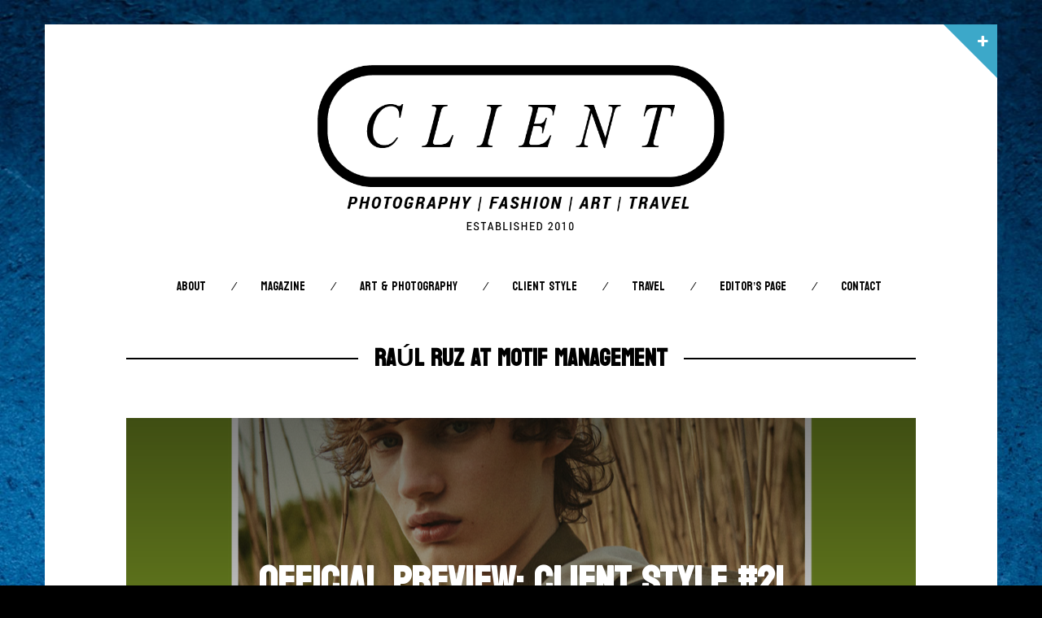

--- FILE ---
content_type: text/css
request_url: https://www.clientmagazine.co.uk/wp-content/themes/om_new/style.css?ver=1.1.0
body_size: 9360
content:
/**
 * Theme Name: Om
 * Theme URI: https://codestag.com/themes/om
 * Author: Codestag
 * Author URI: https://codestag.com
 * Description: A stylish blogging theme for WordPress.
 * Version: 1.1.0
 * License: GNU General Public License v2 or later
 * License URI: http://www.gnu.org/licenses/gpl-2.0.html
 * Text Domain: stag
 * Domain Path: /languages/
 * Tags: light, one-column, two-columns, left-sidebar, right-sidebar, custom-background, custom-colors, fluid-layout, responsive-layout, custom-menu, editor-style, featured-images, sticky-post, theme-options, threaded-comments, translation-ready, photoblogging
 *
 * Om WordPress Theme, Copyright (c) 2015, Codestag, LLC
 * Om is distributed under the terms of the GNU GPL
 */
/*---------------------------------------------------------
 Contents (_contents.scss)
-----------------------------------------------------------
1. Reset
2. Scaffoling
3. Elements
4. Patterns (Media and Classes)
5. Posts
6. Pages
7. Sidebar
8. Comments
9. Forms and buttons
10. Support
-------------------------------------------------------- */
/*---------------------------------------------------------
 1. Reset (_reset.scss)
-------------------------------------------------------- */
html, body, div, span, applet, object, iframe, h1, h2, h3, h4, h5, h6, p, blockquote, pre, a, abbr, acronym, address, big, cite, code, del, dfn, em, img, ins, kbd, q, s, samp, small, strike, strong, sub, sup, tt, var, b, u, i, center, dl, dt, dd, ol, ul, li, fieldset, form, label, legend, table, caption, tbody, tfoot, thead, tr, th, td, article, aside, canvas, details, embed, figure, figcaption, footer, header, hgroup, menu, nav, output, ruby, section, summary, time, mark, audio, video {
  margin: 0;
  padding: 0;
  border: 0;
  font-size: 100%;
  vertical-align: baseline;
}

body {
  line-height: 1;
}

ol,
ul {
  list-style: none;
}

blockquote,
q {
  quotes: none;
}

blockquote:before,
blockquote:after {
  content: '';
  content: none;
}

table {
  border-collapse: collapse;
  border-spacing: 0;
}

html {
  -webkit-text-size-adjust: 100%;
  -ms-text-size-adjust: 100%;
}

a:focus {
  outline: none;
}

article,
aside,
details,
figcaption,
figure,
footer,
header,
hgroup,
nav,
section {
  display: block;
}

audio,
canvas,
video {
  display: inline-block;
  *display: inline;
  *zoom: 1;
}

audio:not([controls]) {
  display: none;
}

sub,
sup {
  line-height: 0;
  position: relative;
  vertical-align: baseline;
}

sup {
  top: -.5em;
}

sub {
  bottom: -.25em;
}

img {
  border: 0;
  -ms-interpolation-mode: bicubic;
}

button,
input,
select,
textarea {
  font-size: 100%;
  margin: 0;
  vertical-align: baseline;
  *vertical-align: middle;
}

button,
input {
  line-height: normal;
  *overflow: visible;
}

button::-moz-focus-inner,
input::-moz-focus-inner {
  border: 0;
  padding: 0;
}

button,
input[type="button"],
input[type="reset"],
input[type="submit"] {
  cursor: pointer;
  -webkit-appearance: button;
}

input[type="search"] {
  -webkit-appearance: textfield;
}

input[type="search"]:-webkit-search-decoration {
  -webkit-appearance: none;
}

textarea {
  overflow: auto;
  vertical-align: top;
}

.site, .site-main,
.posts-list, .site-header, .site-content, .content-area, .footer-widget-container, .site-meta-footer, .entry-content,
.comment-content, .nav-links, .related-posts, .custom-recent-posts, .comment-form, .comment-body, .comment {
  zoom: 1;
}
.site:before, .site-main:before,
.posts-list:before, .site-header:before, .site-content:before, .content-area:before, .footer-widget-container:before, .site-meta-footer:before, .entry-content:before,
.comment-content:before, .nav-links:before, .related-posts:before, .custom-recent-posts:before, .comment-form:before, .comment-body:before, .comment:before, .site:after, .site-main:after,
.posts-list:after, .site-header:after, .site-content:after, .content-area:after, .footer-widget-container:after, .site-meta-footer:after, .entry-content:after,
.comment-content:after, .nav-links:after, .related-posts:after, .custom-recent-posts:after, .comment-form:after, .comment-body:after, .comment:after {
  display: table;
  content: "";
}
.site:after, .site-main:after,
.posts-list:after, .site-header:after, .site-content:after, .content-area:after, .footer-widget-container:after, .site-meta-footer:after, .entry-content:after,
.comment-content:after, .nav-links:after, .related-posts:after, .custom-recent-posts:after, .comment-form:after, .comment-body:after, .comment:after {
  clear: both;
}

.site, .site-footer,
.site-header-widgets {
  padding: 50px 20px;
  padding:  5rem 2rem;
}
.boxed .site, .boxed .site-footer,
.boxed .site-header-widgets {
  max-width: 1170px;
  margin-left: auto;
  margin-right: auto;
}

.post-content-area {
  position: absolute;
  top: 50%;
  -moz-transform: translateY(-50%);
  -ms-transform: translateY(-50%);
  -webkit-transform: translateY(-50%);
  transform: translateY(-50%);
}

.sticky-post-label {
  -moz-user-select: -moz-none;
  -ms-user-select: none;
  -webkit-user-select: none;
  user-select: none;
}

.post-overlay, .post-background-frame, .post-background-image {
  position: absolute;
  top: 0;
  right: 0;
  bottom: 0;
  left: 0;
}

body.page .page-title, .section-title, .more-posts {
  margin-bottom: 50px;
  margin-bottom: 5rem;
}
@media screen and (min-width: 481px) {
  body.page .page-title, .section-title, .more-posts {
    text-align: center;
    position: relative;
  }
  body.page .page-title:before, .section-title:before, .more-posts:before {
    content: '';
    background: #000;
    position: absolute;
    position: absolute;
    top: 50%;
    width: 100%;
    height: 2px;
    left: 0;
    z-index: 1;
    -moz-transform: translateY(-50%);
    -ms-transform: translateY(-50%);
    -webkit-transform: translateY(-50%);
    transform: translateY(-50%);
  }
  body.page .page-title span, .section-title span, .more-posts span {
    background: #fff;
    display: inline-block;
    position: relative;
    z-index: 2;
    padding: 0 20px;
  }
}

.g,
.grid,
.gallery {
  margin-left: -3%;
  max-width: 105%;
}

.unit, .gallery-item {
  display: inline-block;
  *display: inline;
  *zoom: 1;
  vertical-align: top;
  margin-left: 3%;
  margin-right: -.25em;
  /* Clearfix */
  overflow: hidden;
  *overflow: visible;
}

.span-grid, .gallery-columns-1 .gallery-item {
  width: 97%;
}

.one-of-two, .gallery-columns-2 .gallery-item {
  width: 47%;
}

.one-of-three, .gallery-columns-3 .gallery-item {
  width: 30.36%;
}

.two-of-three {
  width: 63.666666666%;
}

.one-of-four, .gallery-columns-4 .gallery-item {
  width: 22.05%;
}

.three-of-four {
  width: 72%;
}

.one-of-five, .gallery-columns-5 .gallery-item {
  width: 17.07%;
}

.two-of-five {
  width: 37%;
}

.three-of-five {
  width: 57%;
}

.four-of-five {
  width: 77%;
}

@media screen and (max-width: 650px) {
  .grid, .gallery {
    margin-left: 0;
    max-width: none;
  }

  .unit, .gallery-item {
    width: auto;
    margin-left: 0;
    display: block;
  }
}
/*---------------------------------------------------------
 2. Scaffolding (_scaffolding.scss)
-------------------------------------------------------- */
html {
  -webkit-font-smoothing: antialiased;
  -moz-osx-font-smoothing: grayscale;
  font-size: 62.5%;
  -moz-box-sizing: border-box;
  -webkit-box-sizing: border-box;
  box-sizing: border-box;
}
@media screen and (max-width: 480px) {
  html {
    font-size: 55%;
  }
}

*, *:before, *:after {
  -moz-box-sizing: inherit;
  -webkit-box-sizing: inherit;
  box-sizing: inherit;
}

body {
  font-family: "Helvetica Neue", Helvetica, Arial, sans-serif;
  color: #000;
  line-height: 1.55;
  text-rendering: optimizeLegibility;
  font-size: 16px;
  font-size: 1.6rem;
}
body.boxed {
  background: #000;
  margin: 30px 0;
  margin:  3rem 0;
}
@media screen and (max-width: 1170px) {
  body.boxed {
    margin-top: 0;
  }
}

/* @noflip */
body.rtl {
  direction: rtl;
  unicode-bidi: embed;
}

.site {
  background: #FFFFFF;
  position: relative;
}

.header-widgets-toggle {
  color: #fff;
  position: absolute;
  top: 0;
  right: 0;
  display: block;
  width: 66px;
  height: 66px;
  z-index: 100;
}
.header-widgets-toggle:hover {
  color: #fff;
}
.header-widgets-toggle:after {
  content: '';
  width: 0;
  height: 0;
  border-style: solid;
  border-width: 0 66px 66px 0;
  border-color: transparent;
  display: block;
}
.header-widgets-toggle .fa {
  position: absolute;
  top: 14px;
  right: 11px;
}
@media screen and (max-width: 650px) {
  .header-widgets-toggle {
    display: none;
  }
}

.site-inner {
  max-width: 970px;
  margin: 0 auto;
  position: relative;
}

a {
  text-decoration: none;
  -moz-transition: all 150ms ease-in-out;
  -o-transition: all 150ms ease-in-out;
  -webkit-transition: all 150ms ease-in-out;
  transition: all 150ms ease-in-out;
}
a:hover {
  color: #13171a;
}

.site-header {
  position: relative;
  margin-bottom: 40px;
  margin-bottom: 4rem;
}

.centered .custom-logo {
  margin: 0 auto;
}
.centered .site-navigation {
  margin-bottom: 0;
}

.traditional {
  position: relative;
}
.traditional .site-branding {
  float: left;
  text-align: left;
}
@media screen and (min-width: 650px) {
  .traditional .site-navigation {
    position: absolute;
    top: 50%;
    -moz-transform: translateY(-50%);
    -ms-transform: translateY(-50%);
    -webkit-transform: translateY(-50%);
    transform: translateY(-50%);
    right: 0;
    margin: 0;
    padding: 0;
  }
  .traditional .site-navigation ul {
    margin: 0;
  }
  .traditional .site-navigation ul > li:before {
    padding: 0 15px;
    padding:  0 1.5rem;
  }
}

/*---------------------------------------------------------
 Title and tagline (_scaffolding.scss)
-------------------------------------------------------- */
.site-branding {
  text-align: center;
}

.site-title {
  text-transform: uppercase;
  line-height: 1.2;
  margin: 0;
  color: #000;
}
.site-title a {
  color: inherit;
}

.site-description {
  color: #a3a3a3;
  font-size: 15px;
  font-size: 1.5rem;
}

/*---------------------------------------------------------
 Custom logo (_scaffolding.scss)
-------------------------------------------------------- */
.custom-logo {
  display: block;
  max-width: 100%;
  background-repeat: no-repeat;
  background-size: contain;
  background-position: center center;
  -moz-transition: all 200ms ease;
  -o-transition: all 200ms ease;
  -webkit-transition: all 200ms ease;
  transition: all 200ms ease;
}
.custom-logo a {
  display: block;
  width: 100%;
  height: 0;
  font: 0/0 a;
  text-decoration: none;
  text-shadow: none;
  color: transparent;
}

/*---------------------------------------------------------
 Navigation (_scaffolding.scss)
-------------------------------------------------------- */
.navigation {
  list-style: none;
  margin: 15px 0;
  margin:  1.5rem 0;
}
.navigation li {
  display: inline-block;
  margin-right: 15px;
}

.site-navigation {
  text-align: center;
  text-transform: uppercase;
  font-size: 15px;
  font-size: 1.5rem;
  margin: 50px 0;
  margin:  5rem 0;
  position: relative;
  z-index: 100;
}
.site-navigation .main-menu {
  margin-bottom: 0;
}
.site-navigation a {
  color: inherit;
}
@media screen and (min-width: 800px) {
  .site-navigation li:first-child:hover ul {
    left: 0;
  }
  .site-navigation li:nth-child(2):hover ul {
    left: 39px;
  }
  .site-navigation ul > li:before {
    content: '\2044';
    display: inline-block;
    padding: 0 15px;
  }
  .site-navigation ul > li:first-child:before {
    display: none;
  }
  .site-navigation ul > li li :before {
    display: none;
  }
  .site-navigation ul ul {
    float: left;
    position: absolute;
    top: 1.5em;
    left: -999em;
    z-index: 99999;
    padding-top: 5px !important;
  }
  .site-navigation ul ul ul {
    position: relative;
    top: 0 !important;
    left: 0 !important;
    margin-bottom: 1px !important;
    margin-left: 15px !important;
    padding-top: 0 !important;
  }
  .site-navigation ul ul li:hover > ul {
    left: 100%;
  }
  .site-navigation ul li:hover > ul {
    left: 40px;
  }
  .site-navigation .sub-menu {
    padding: 0;
    margin: 0;
    margin-top: 3px !important;
    width: 200px;
    text-align: left;
  }
  .site-navigation .sub-menu ul {
    margin-top: 0 !important;
  }
  .site-navigation .sub-menu li {
    display: block;
    margin-top: 1px;
  }
  .site-navigation .sub-menu li::before {
    display: none;
  }
  .site-navigation .sub-menu a {
    background: #000;
    color: #fff;
  }
}
.site-navigation a:not(.close-menu) {
  padding: 4px 15px;
  display: inline-block;
}
.site-navigation a:not(.close-menu):hover {
  background: #000;
}
.site-navigation .current-menu-item a {
  background: #000;
}
.site-navigation li {
  display: inline-block;
  position: relative;
}

.nav-open {
  overflow: hidden;
}

@media screen and (min-width: 800px) {
  .menu-toggle,
  .close-menu {
    display: none;
  }
}
@media screen and (max-width: 800px) {
  .site-navigation {
    display: none;
  }

  .mobile-navigation {
    display: block;
    position: fixed;
    width: 100%;
    height: 100%;
    top: 0;
    right: 0;
    bottom: 0;
    left: 0;
    margin: 0;
    padding: 50px 0;
    background: white;
    text-align: center;
    z-index: 501;
    font-size: 20px;
    font-size: 2rem;
    font-weight: bold;
    overflow: scroll;
    opacity: 1;
    max-height: 9999px;
    -webkit-overflow-scrolling: touch;
    -moz-backface-visibility: hidden;
    -webkit-backface-visibility: hidden;
    backface-visibility: hidden;
    -moz-transform: scale(1);
    -ms-transform: scale(1);
    -webkit-transform: scale(1);
    transform: scale(1);
  }
  .mobile-navigation ul {
    margin: 0;
    padding: 0;
  }
  .mobile-navigation li {
    display: block;
    margin: 15px 0;
    margin:  1.5rem 0;
  }

  .menu-wrapper {
    position: relative;
    width: 100%;
  }

  .main-menu {
    width: 100%;
  }

  .sub-menu {
    font-size: 15px;
    font-size: 1.5rem;
  }
  .sub-menu a {
    color: #6d6d6d;
  }
  .sub-menu li {
    margin: 5px 0;
  }

  .menu-toggle {
    position: absolute;
    top: 50%;
    -moz-transform: translateY(-50%);
    -ms-transform: translateY(-50%);
    -webkit-transform: translateY(-50%);
    transform: translateY(-50%);
  }

  .menu-toggle {
    right: 0;
    color: #000;
    font-size: 25px;
    font-size: 2.5rem;
  }

  .close-menu {
    position: absolute;
    top: 50px;
    right: 20px;
    color: #000;
    z-index: 502;
    font-size: 25px;
    font-size: 2.5rem;
  }
  .close-menu:hover {
    color: inherit !important;
  }
}
/*---------------------------------------------------------
 Content Area (_scaffolding.scss)
-------------------------------------------------------- */
@media screen and (min-width: 800px) {
  .sidebar-right .content-wrapper {
    width: 65%;
    float: left;
    margin-right: -.25em;
  }
  .sidebar-right .widget-area {
    width: 30%;
    float: right;
    max-width: 270px;
    margin-right: -.25em;
  }

  .sidebar-left .content-wrapper {
    width: 65%;
    float: right;
    margin-right: -.25em;
  }
  .sidebar-left .widget-area {
    width: 30%;
    float: left;
    max-width: 270px;
    margin-right: -.25em;
  }
}
/*---------------------------------------------------------
 Footer Area (_scaffolding.scss)
-------------------------------------------------------- */
.header-widgets {
  -moz-transition: max-height 400ms ease-in-out;
  -o-transition: max-height 400ms ease-in-out;
  -webkit-transition: max-height 400ms ease-in-out;
  transition: max-height 400ms ease-in-out;
}

[data-state=closed] {
  max-height: 0;
  overflow: hidden;
}

[data-state=open] {
  max-height: 999px;
}

.site-footer,
.site-header-widgets {
  background: #000;
  background: rgba(0, 0, 0, 0.8);
  position: relative;
  color: #fff;
  font-size: .93em;
}
.site-footer a:hover,
.site-header-widgets a:hover {
  color: inherit;
}
.site-footer td, .site-footer th,
.site-footer .widget_meta li,
.site-header-widgets td,
.site-header-widgets th,
.site-header-widgets .widget_meta li {
  border-color: #636363;
}
.site-footer .widget-area,
.site-header-widgets .widget-area {
  float: left;
  width: 100%;
  margin-right: 3.33333%;
  margin-bottom: 20px;
  margin-bottom: 2rem;
}
.site-footer .widget-area:last-of-type,
.site-header-widgets .widget-area:last-of-type {
  margin-right: 0;
}
.site-footer ul,
.site-header-widgets ul {
  list-style: none;
  padding: 0;
  margin: 0;
}
.site-footer .widget-title,
.site-header-widgets .widget-title {
  font-size: 20px;
  font-size: 2rem;
  margin-bottom: 50px;
  margin-bottom: 5rem;
}
.site-footer .search-submit,
.site-header-widgets .search-submit {
  color: black;
  border: none;
  border-left: 2px solid #000;
}
.site-footer .search-submit:hover,
.site-header-widgets .search-submit:hover {
  color: white;
}
.site-footer .widget_recent_entries a,
.site-header-widgets .widget_recent_entries a {
  color: #fff;
}
@media screen and (min-width: 800px) {
  .site-footer .columns-1 .widget-area,
  .site-header-widgets .columns-1 .widget-area {
    width: 100%;
  }
  .site-footer .columns-2 .widget-area,
  .site-header-widgets .columns-2 .widget-area {
    width: 48.33333%;
  }
  .site-footer .columns-3 .widget-area,
  .site-header-widgets .columns-3 .widget-area {
    width: 31.11111%;
  }
  .site-footer .widget-area,
  .site-header-widgets .widget-area {
    margin-bottom: 50px;
    margin-bottom: 5rem;
  }
}
.site-footer button,
.site-footer .button,
.site-footer input[type="reset"],
.site-footer input[type="submit"],
.site-footer input[type="button"],
.site-header-widgets button,
.site-header-widgets .button,
.site-header-widgets input[type="reset"],
.site-header-widgets input[type="submit"],
.site-header-widgets input[type="button"] {
  color: white;
  border-color: white;
}

.footer-text {
  line-height: 1.3;
}

.social-links {
  margin: 0;
  padding: 0;
}
.social-links li {
  display: inline-block;
  width: 1.2857142857142858em;
  text-align: center;
}

.site-footer-secondary {
  position: relative;
  margin-top: 30px;
  margin-top: 3rem;
  margin-bottom: 30px;
  margin-bottom: 3rem;
}
@media screen and (max-width: 800px) {
  .site-footer-secondary {
    text-align: center;
  }
  .site-footer-secondary .footer-navigation {
    text-align: center;
    margin-bottom: 20px;
  }
}
.site-footer-secondary a {
  color: inherit;
}
.site-footer-secondary a:hover {
  opacity: .65;
}
.custom-background .site-footer-secondary {
  color: #fff;
}
.custom-background .site-footer-secondary a {
  color: #fff;
}
@media screen and (max-width: 970px) {
  .site-footer-secondary .site-inner {
    padding-left: 20px;
    padding-right: 20px;
  }
}

@media screen and (min-width: 800px) {
  .site-meta-footer .footer-text {
    float: left;
    width: 48%;
  }
  .site-meta-footer .footer-navigation {
    float: right;
    width: 50%;
  }
}

.site-info {
  margin-top: 10px;
  margin-top: 1rem;
}

.footer-navigation {
  text-align: right;
  text-transform: uppercase;
  margin: 0;
  padding: 0;
  font-size: 14px;
  font-size: 1.4rem;
}
.footer-navigation li {
  display: inline-block;
}
.footer-navigation li:before {
  content: '\2044';
  display: inline-block;
  padding: 0 10px;
}
.footer-navigation li:first-child:before {
  display: none;
}

/*---------------------------------------------------------
 Select (_scaffolding.scss)
-------------------------------------------------------- */
::-moz-selection {
  background: #f3f4f5;
  color: #13171a;
  text-shadow: none;
}

::-webkit-selection {
  background: #f3f4f5;
  color: #13171a;
  text-shadow: none;
}

::selection {
  background: #f3f4f5;
  color: #13171a;
  text-shadow: none;
}

img::selection {
  background: transparent;
}

img::-moz-selection {
  background: transparent;
}

/*---------------------------------------------------------
 3. Elements (_elements.scss)
-------------------------------------------------------- */
h1 {
  font-size: 36px;
  font-size: 3.6rem;
}

h2 {
  font-size: 30px;
  font-size: 3rem;
}

h3 {
  font-size: 24px;
  font-size: 2.4rem;
}

h4 {
  font-size: 20px;
  font-size: 2rem;
}

h5 {
  font-size: 16px;
  font-size: 1.6rem;
}

h6 {
  font-size: 14px;
  font-size: 1.4rem;
}

h1, h2, h3, h4, h5, h6 {
  text-transform: uppercase;
  margin: 10px 0;
  margin:  1rem 0;
}

blockquote {
  clear: both;
  font-weight: 300;
  margin: 40px 0;
  margin:  4rem 0;
  padding-left: 100px;
  padding-left: 10rem;
}
blockquote p {
  line-height: 1.45;
  font-size: 20px;
  font-size: 2rem;
}
@media screen and (min-width: 800px) {
  blockquote p {
    font-size: 24px;
    font-size: 2.4rem;
  }
}
blockquote cite {
  display: block;
  font-style: normal;
  font-weight: normal;
  text-transform: uppercase;
  margin-top: 20px;
  margin-top: 2rem;
  font-size: 14px;
  font-size: 1.4rem;
}
blockquote cite::before {
  content: '\2014\00a0';
}

q:before {
  content: "\201C";
}
q:after {
  content: "\201D";
}

tt,
kbd,
pre,
code,
samp,
var {
  font-family: monospace, serif;
  background: #fbf9f9;
  font-size: .85em;
  padding: 4px 6px;
  padding:  0.4rem 0.6rem;
}

pre {
  overflow: auto;
  white-space: pre-wrap;
  tab-size: 4;
  padding: 20px;
  padding: 2rem;
  margin-bottom: 20px;
  margin-bottom: 2rem;
}

abbr, acronym, dfn {
  cursor: help;
  font-size: 0.95em;
  text-transform: uppercase;
  border-bottom: 1px dotted #171717;
  letter-spacing: 1px;
  letter-spacing: 0.1rem;
}

details summary {
  font-weight: 700;
  margin-bottom: 20px;
  margin-bottom: 2rem;
}
details :focus {
  outline: none;
}

ins,
mark {
  background: #fff9c0;
}

ins {
  text-decoration: none;
}

small {
  font-size: .75em;
}

big {
  font-size: 1.25em;
}

sub,
sup {
  font-size: 75%;
}
@media screen and (min-width: 800px) {
  sub,
  sup {
    font-size: 68.75%;
  }
}

hr {
  height: 1px;
  border: 0;
  border-top: 2px solid #000;
  margin: 40px 0;
  margin:  4rem 0;
}

ul {
  list-style: square;
}

ol {
  list-style: decimal;
}

ul,
ol {
  margin: 0 0 22px 0;
  margin:  0 0 2.2rem 0;
  padding-left: 20px;
  padding-left: 2rem;
}
li > ul, li >
ol {
  margin-bottom: 0;
  margin-left: 1.5em;
}

label {
  display: block;
  margin-bottom: 8px;
  margin-bottom: 0.8rem;
  text-transform: uppercase;
  font-size: 14px;
  font-size: 1.4rem;
}

/*---------------------------------------------------------
 Definition lists (_elements.scss)
-------------------------------------------------------- */
dl dt {
  font-weight: bold;
  text-transform: uppercase;
  margin-bottom: 0;
}

/*---------------------------------------------------------
 Tables (_elements.scss)
-------------------------------------------------------- */
table {
  width: 100%;
  font-size: 14px;
  font-size: 1.4rem;
}
table caption {
  margin-bottom: 20px;
  margin-bottom: 2rem;
}
table th,
table td {
  padding: 10px 0;
  padding:  1rem 0;
}
table th {
  color: #13171a;
  border-bottom: 2px solid #000;
}
table td {
  border-bottom: 2px solid #000;
}
table td[valign="top"] {
  vertical-align: top;
}
table td[valign="bottom"] {
  vertical-align: bottom;
}

/*---------------------------------------------------------
 4. Patterns (Media and Classes) (_patterns.scss)
-------------------------------------------------------- */
img {
  max-width: 100%;
  height: auto;
  vertical-align: middle;
}
img.size-full, img.size-large, img.wp-post-image {
  height: auto;
}
img[class*="align"], img[class*="wp-image-"], img[class*="attachment-"] {
  height: auto;
}
img.alignleft, img.alignright, img.aligncenter {
  margin-bottom: 20px;
  margin-bottom: 2rem;
}
img.wp-smiley {
  margin: 0;
  padding: 0;
  background: 0;
}

/*---------------------------------------------------------
 Captions (_patterns.scss)
-------------------------------------------------------- */
.wp-caption {
  max-width: 100%;
}
.wp-caption img {
  margin-bottom: 5px;
  margin-bottom: 0.5rem;
}

.wp-caption-text,
.wp-caption-dd {
  color: #859093;
  margin-top: 5px;
  margin-top: 0.5rem;
}

/*---------------------------------------------------------
 Media (_patterns.scss)
-------------------------------------------------------- */
embed,
object,
video,
iframe {
  max-width: 100%;
}

.fluid-width-video-wrapper {
  width: auto !important;
}

/*---------------------------------------------------------
 General (_patterns.scss)
-------------------------------------------------------- */
.clear {
  clear: both;
}

.alignleft {
  float: left;
}

.alignright {
  float: right;
}

.aligncenter {
  clear: both;
  display: block;
  margin-left: auto;
  margin-right: auto;
}

.hide, .updated {
  display: none;
  visibility: hidden;
}

.hidden {
  visibility: hidden;
}

.visuallyhidden, .screen-reader-text {
  border: 0;
  clip: rect(0 0 0 0);
  height: 1px;
  margin: -1px;
  overflow: hidden;
  padding: 0;
  position: absolute;
  width: 1px;
}

.noborder {
  border: none;
}

div .alignleft {
  text-align: left;
  margin-right: 20px;
  margin-right: 2rem;
}
div .alignright {
  text-align: right;
  margin-left: 20px;
  margin-left: 2rem;
}
div .aligncenter {
  text-align: center;
}

.size-auto,
.size-full,
.size-large,
.size-medium,
.size-thumbnail {
  max-width: 100%;
  height: auto;
}

.gallery {
  margin-top: 50px;
  margin-top: 5rem;
  margin-bottom: 50px;
  margin-bottom: 5rem;
}

.gallery-item {
  margin-bottom: 25px;
  margin-bottom: 2.5rem;
}
.gallery-columns-1 .gallery-item {
  text-align: center;
}

.wp-caption-text {
  font-size: 15px;
}

/*---------------------------------------------------------
 General (_patterns.scss)
-------------------------------------------------------- */
.stag-social-icons.normal a .site-footer, .site-header-widgets .stag-social-icons.normal a {
  color: #fff;
}

/*---------------------------------------------------------
 5. Posts (_posts.scss)
-------------------------------------------------------- */
ul, ol, dl, p, details, address, figure, pre, fieldset, table, dt, dd, hr {
  margin-bottom: 20px;
  margin-bottom: 2rem;
}

.entry-thumbnail {
  margin: 0;
}

.entry-title {
  line-height: 1.2;
  word-wrap: break-word;
  word-break: break-word;
}

.single .entry-header {
  margin: 40px 0;
  margin:  4rem 0;
}
.single .entry-header .unit, .single .entry-header .gallery-item {
  border-bottom: 2px solid #000;
}
@media screen and (min-width: 800px) {
  .single .entry-header .unit, .single .entry-header .gallery-item {
    min-height: 80px;
  }
}
@media screen and (min-width: 800px) {
  .single .entry-header .one-of-three, .single .entry-header .gallery-columns-3 .gallery-item, .gallery-columns-3 .single .entry-header .gallery-item {
    max-width: 270px;
    float: right;
  }
}
.single .entry-title {
  font-size: 60px;
  font-size: 6rem;
  line-height: 1.2;
}
@media screen and (max-width: 800px) {
  .single .entry-title {
    font-size: 40px;
    font-size: 4rem;
  }
}
@media screen and (max-width: 480px) {
  .single .entry-title {
    font-size: 35px;
    font-size: 3.5rem;
  }
}
.single .entry-date {
  padding: 4px;
  color: #fff;
  line-height: 1;
  display: inline-block;
  margin-right: 5px;
}
.single .post-tags {
  margin-top: 5px;
}
.single .comment-count {
  line-height: 2;
}

.entry-footer {
  text-transform: uppercase;
  font-weight: bold;
  font-size: 14px;
  font-size: 1.4rem;
}

.entry-content h1, .entry-content h2, .entry-content h3, .entry-content h4, .entry-content h5, .entry-content h6,
.comment-content h1,
.comment-content h2,
.comment-content h3,
.comment-content h4,
.comment-content h5,
.comment-content h6 {
  text-transform: uppercase;
}

.post-navigation {
  text-align: center;
}

.post-share-buttons .fa {
  display: inline-block;
  width: 25px;
}
.post-share-buttons .fa::before {
  font-size: 22px;
  font-size: 2.2rem;
}

.nav-links {
  border-top: 2px solid #000;
  border-bottom: 2px solid #000;
  text-transform: uppercase;
  font-weight: bold;
  padding: 10px 0;
  padding:  1rem 0;
  margin-top: 50px;
  margin-top: 5rem;
}
.nav-links a {
  color: inherit;
}
.nav-links a:hover {
  color: #4d4d50;
}
@media screen and (max-width: 480px) {
  .nav-links {
    padding: 0;
  }
}
.nav-links div {
  display: inline-block;
}
@media screen and (max-width: 480px) {
  .nav-links div {
    display: block;
    border-bottom: 2px solid #000;
    float: none !important;
    text-align: center !important;
    padding: 8px 0;
  }
  .nav-links div:last-of-type {
    border: none;
  }
}
.nav-links .nav-next {
  float: right;
  text-align: right;
}
.nav-links .nav-next a:after {
  content: '\f054';
  font-family: 'FontAwesome';
  padding-left: 10px;
  font-weight: normal;
}
.nav-links .nav-previous {
  text-align: left;
  float: left;
}
.nav-links .nav-previous a:before {
  content: '\f053';
  font-family: 'FontAwesome';
  padding-right: 10px;
  font-weight: normal;
}

.entry-meta-wrapper {
  text-transform: uppercase;
  border-top: 2px solid #000;
  margin-top: 30px;
  margin-top: 3rem;
  padding-top: 30px;
  padding-top: 3rem;
  font-size: 14px;
  font-size: 1.4rem;
}
.entry-meta-wrapper a {
  color: inherit;
}
@media screen and (max-width: 800px) {
  .entry-meta-wrapper {
    padding-top: 0;
  }
  .entry-meta-wrapper .unit, .entry-meta-wrapper .gallery-item {
    padding: 15px 0;
  }
}

.entry-pagination {
  text-transform: uppercase;
  margin-top: 30px;
  margin-top: 3rem;
}
.entry-pagination a {
  display: inline-block;
  border: 2px solid #000;
  color: inherit;
  line-height: 1;
}

.page-number {
  display: inline-block;
  width: 35px;
  height: 35px;
  font-weight: bold;
  text-align: center;
  padding-top: 10px;
}

/*---------------------------------------------------------
 Post Layouts (_scaffolding.scss)
-------------------------------------------------------- */
.sticky-post-label {
  display: inline-block;
  background: #f3f4f5;
  padding: 6px;
  border-radius: 3px;
  line-height: 1;
  margin-bottom: 10px;
  text-transform: uppercase;
  font-size: 12px;
  letter-spacing: 1px;
  color: #1B1B1C;
}

.post-grid {
  position: relative;
  background: black;
  text-align: center;
  color: #fff;
  overflow: hidden;
  height: 465px;
  margin-bottom: 20px;
  margin-bottom: 2rem;
}
@media screen and (max-width: 800px) {
  .post-grid {
    min-height: 375px;
    max-height: 375px !important;
  }
}
.post-grid a {
  color: inherit;
}
.post-grid a:hover {
  opacity: .8;
}
.post-grid .page-title,
.post-grid .entry-title {
  font-size: 50px;
  font-size: 5rem;
}
@media screen and (max-width: 480px) {
  .post-grid .page-title,
  .post-grid .entry-title {
    font-size: 30px !important;
    font-size: 3rem !important;
  }
}
.post-grid .page-title:after,
.post-grid .entry-title:after {
  content: '';
  display: block;
  background: #fff;
  width: 50px;
  margin: 25px auto;
  height: 2px;
}

@media screen and (min-width: 800px) {
  .layout-post-half .post-grid {
    max-height: 375px;
    display: inline-block;
    vertical-align: top;
    width: 49%;
    float: left;
  }
  .layout-post-half .post-grid:nth-of-type(3n+2) {
    margin-right: 2%;
  }
  .layout-post-half .post-grid .page-title,
  .layout-post-half .post-grid .entry-title {
    font-size: 2.2em;
  }
}
.layout-post-half .post-grid:nth-of-type(3n+1) {
  width: 100%;
  max-height: 465px;
}
.layout-post-half .post-grid:nth-of-type(3n+1) .page-title,
.layout-post-half .post-grid:nth-of-type(3n+1) .entry-title {
  font-size: 50px;
  font-size: 5rem;
}

@media screen and (min-width: 800px) {
  .layout-post-one-third .post-grid {
    max-height: 240px;
    display: inline-block;
    vertical-align: top;
    width: 32%;
    float: left;
    margin-right: 2%;
  }
  .layout-post-one-third .post-grid .page-title,
  .layout-post-one-third .post-grid .entry-title {
    font-size: 1.55em;
  }
}
.layout-post-one-third .post-grid:nth-of-type(4n+4) {
  margin-right: 0;
}
.layout-post-one-third .post-grid:nth-of-type(4n+1) {
  width: 100%;
  margin-right: 0;
  max-height: 465px;
}
.layout-post-one-third .post-grid:nth-of-type(4n+1) .page-title,
.layout-post-one-third .post-grid:nth-of-type(4n+1) .entry-title {
  font-size: 50px;
  font-size: 5rem;
}

.post-background-frame {
  visibility: hidden;
  opacity: 0;
  -moz-transition: all 250ms ease-in;
  -o-transition: all 250ms ease-in;
  -webkit-transition: all 250ms ease-in;
  transition: all 250ms ease-in;
}
.post-grid:hover .post-background-frame {
  visibility: visible;
  opacity: 1;
}

.post-overlay {
  display: block;
  z-index: 4;
  background: rgba(0, 0, 0, 0.52);
  background: url('[data-uri]');
  background: -webkit-gradient(linear, 50% 0%, 50% 100%, color-stop(0%, rgba(0, 0, 0, 0.5)), color-stop(100%, rgba(0, 0, 0, 0)));
  background: -moz-linear-gradient(top, rgba(0, 0, 0, 0.5), rgba(0, 0, 0, 0));
  background: -webkit-linear-gradient(top, rgba(0, 0, 0, 0.5), rgba(0, 0, 0, 0));
  background: linear-gradient(to bottom, rgba(0, 0, 0, 0.5), rgba(0, 0, 0, 0));
}

.post-background-frame {
  visibility: visible;
  display: block;
  z-index: 10;
}
.post-background-frame:before {
  content: '';
  position: absolute;
  top: 0;
  left: 0;
  bottom: 0;
  right: 0;
  margin: 15px;
  border: 2px solid #fff;
}

.post-content-area {
  width: 100%;
  z-index: 7;
  padding: 0 35px;
  padding:  0 3.5rem;
  text-shadow: 0px 1px 1px rgba(0, 0, 0, 0.1);
}

.post-background-image {
  background-position: 50%;
  background-repeat: no-repeat;
  -moz-background-size: cover;
  -o-background-size: cover;
  -webkit-background-size: cover;
  background-size: cover;
  -moz-transition: all 250ms ease-in;
  -o-transition: all 250ms ease-in;
  -webkit-transition: all 250ms ease-in;
  transition: all 250ms ease-in;
  -moz-transform: translate3d(0, 0, 0);
  -ms-transform: translate3d(0, 0, 0);
  -webkit-transform: translate3d(0, 0, 0);
  transform: translate3d(0, 0, 0);
}

/*---------------------------------------------------------
 Related Posts (_scaffolding.scss)
-------------------------------------------------------- */
.related-posts {
  position: relative;
  margin: 50px 0;
  margin:  5rem 0;
}
.related-posts .post-grid {
  max-height: 240px;
}
@media screen and (min-width: 800px) {
  .related-posts .post-grid {
    display: inline-block;
    vertical-align: top;
    width: 31%;
    float: left;
    margin-right: 3.5%;
  }
  .sidebar-left .related-posts .post-grid, .sidebar-right .related-posts .post-grid {
    width: 48%;
  }
  .sidebar-left .related-posts .post-grid:nth-of-type(2n+2), .sidebar-right .related-posts .post-grid:nth-of-type(2n+2) {
    margin-right: 0;
  }
  .sidebar-none .related-posts .post-grid:nth-of-type(3n+3) {
    margin-right: 0;
  }
}
.related-posts .entry-title {
  font-size: 25px;
  font-size: 2.5rem;
}
.related-posts .entry-date {
  background: transparent !important;
  margin: 0;
  padding: 0;
}
.related-posts .entry-header {
  margin: 0;
  padding: 0;
}

/*---------------------------------------------------------
 6. Pages (_pages.scss)
-------------------------------------------------------- */
.page .entry-thumbnail {
  margin-bottom: 50px;
  margin-bottom: 5rem;
}

/*---------------------------------------------------------
 Author Page (_pages.scss)
-------------------------------------------------------- */
.section-title {
  text-transform: uppercase;
  font-size: 30px;
  font-size: 3rem;
}

.related-post-title {
  font-size: 20px;
  font-size: 2rem;
}

.section-description {
  font-weight: 300;
  text-align: center;
  margin-bottom: 50px;
  margin-bottom: 5rem;
  letter-spacing: -1px;
}

.author-social-profiles {
  list-style: none;
  text-align: center;
  font-size: 35px;
  font-size: 3.5rem;
  margin: 50px;
  margin: 5rem;
  padding: 0;
}
.author-social-profiles li {
  display: inline-block;
  margin: 0 20px;
}
.author-social-profiles .fa {
  display: inline-block;
  width: 40px;
}
.author-social-profiles a {
  color: inherit;
}
.author-social-profiles a:hover {
  opacity: .6;
}

/*---------------------------------------------------------
 404 Page (_pages.scss)
-------------------------------------------------------- */
.error404 .site-footer,
.error404 .site-navigation,
.error404 .site-description {
  display: none;
}
.error404 .site-main {
  text-align: center;
}
.error404 .site-title {
  font-size: 40px;
  font-size: 4rem;
  letter-spacing: -1px;
}
.error404 .site {
  padding-top: 80px;
  padding-top: 8rem;
  padding-bottom: 80px;
  padding-bottom: 8rem;
}
.error404 .entry-title {
  margin-bottom: 60px;
  margin-bottom: 6rem;
}
.error404 .entry-description {
  font-weight: 300;
  margin: 60px;
  margin: 6rem;
}

/*---------------------------------------------------------
 7. Sidebar (_sidebar.scss)
-------------------------------------------------------- */
#sidebar {
  margin-bottom: 80px;
  margin-bottom: 8rem;
}

.footer-widget-area ul {
  padding: 0;
  margin: 0;
}
.footer-widget-area .widgettitle {
  font-weight: 100;
  line-height: 1;
  margin-bottom: 50px;
  margin-bottom: 5rem;
}
.footer-widget-area .widget {
  margin-bottom: 50px;
  margin-bottom: 5rem;
}

/*---------------------------------------------------------
 Widgets (_sidebar.scss)
-------------------------------------------------------- */
.widgettitle {
  margin-bottom: 10px;
  margin-bottom: 1rem;
  font-size: 25px;
  font-size: 2.5rem;
}

.widget-area .widget {
  margin-bottom: 20px;
  margin-bottom: 2rem;
}

.content-area .widget-title {
  margin-top: 0;
  text-transform: uppercase;
  margin-bottom: 40px;
  margin-bottom: 4rem;
}
.content-area .widget {
  border-bottom: 2px solid #000;
  margin-bottom: 40px;
  margin-bottom: 4rem;
  padding-bottom: 40px;
  padding-bottom: 4rem;
}
.content-area .widget:last-of-type {
  margin: 0;
  padding: 0;
  border: none;
}
.content-area .widget ul {
  list-style: none;
  padding: 0;
  margin: 0;
}
.content-area .widget_recent_entries a {
  color: #929292;
}
.content-area .widget_recent_entries a:hover {
  color: #000;
}
.content-area .widget_recent_entries .post-date {
  color: #636363;
}
.content-area .tagcloud {
  color: #000;
}
.content-area .tagcloud a {
  border-color: black;
}
.content-area .tagcloud a:hover {
  color: white;
  background: black;
}

.stag-twitter li p:first-of-type {
  margin: 0;
}
.stag-twitter .time {
  text-transform: uppercase;
  font-weight: bold;
  margin: 0;
  font-size: 13px;
  font-size: 1.3rem;
}
.stag-twitter .time a {
  color: #636363;
}

.tagcloud {
  color: #fff;
  font-size: 13px;
  font-size: 1.3rem;
  text-transform: uppercase;
}
.tagcloud a {
  font-size: inherit !important;
  display: inline-block;
  padding: 5px 10px;
  padding:  0.5rem 1rem;
  color: inherit;
  border: 2px solid #000;
  border-color: white;
  margin: 0 5px 5px 0;
}
.tagcloud a:hover {
  color: black;
  background: white;
}

.widget_recent_entries li {
  margin-bottom: 20px;
}
.widget_recent_entries li:last-of-type {
  margin-bottom: 0;
}

.post-date {
  text-transform: uppercase;
  font-weight: bold;
  display: block;
  color: #636363;
  font-size: 13px;
  font-size: 1.3rem;
}

.site-footer table th {
  color: #fff;
}

.stag-flickr a,
.stag-dribbble a,
.stag-instagram a {
  -moz-transition: all 200ms ease-in;
  -o-transition: all 200ms ease-in;
  -webkit-transition: all 200ms ease-in;
  transition: all 200ms ease-in;
}
.stag-flickr a:hover,
.stag-dribbble a:hover,
.stag-instagram a:hover {
  opacity: .65;
}

.stag-flickr li {
  display: inline-block;
  margin: 0 5px 5px 0;
}

.stag-dribbble .dribbble-shot {
  margin-bottom: 20px;
}
.stag-dribbble .dribbble-shot:last-of-type {
  margin-bottom: 0;
}

.stag-instagram .size-large a {
  display: block;
  margin: 0 0 20px 0;
}
.stag-instagram .size-large a:last-of-type {
  margin: 0;
}

.widget_calendar caption {
  text-align: left;
  font-weight: bold;
  text-transform: uppercase;
}

.widget_meta li {
  border-bottom: 2px solid #000;
  padding: 10px 0;
}
.widget_meta li:first-of-type {
  padding-top: 0;
}

.search-form {
  position: relative;
}

.search-field {
  width: 100%;
  border: none;
  padding-right: 60px;
}

.search-submit {
  position: absolute;
  right: 0;
  bottom: 0;
  top: 0;
  height: 100%;
  border-left: 2px solid #000;
  color: black;
  background: white;
  line-height: 1.2;
  -moz-backface-visibility: hidden;
  -webkit-backface-visibility: hidden;
  backface-visibility: hidden;
}
.search-submit .fa {
  vertical-align: text-top;
}
.search-submit:hover {
  color: black;
}

.site-main .search-field {
  width: 100%;
  border: 2px solid #000;
}
.site-main .search-submit {
  border: 2px solid #000;
}
.site-main .search-submit:hover {
  background: #000;
  color: #fff;
}

/*---------------------------------------------------------
 Homepage Widgets (_sidebar.scss)
-------------------------------------------------------- */
.page-template-widgetized-php .stag-custom-widget-area .widget {
  margin: 40px 0;
  margin:  4rem 0;
}
.page-template-widgetized-php .stag-custom-widget-area .widget:first-of-type {
  margin-top: 0;
}
.page-template-widgetized-php .stag-custom-widget-area .widget:last-of-type {
  margin-bottom: 0;
}
.page-template-widgetized-php .stag-custom-widget-area .widgettitle {
  text-align: center;
  font-size: 40px;
  font-size: 4rem;
  margin-bottom: 40px;
  margin-bottom: 4rem;
}
.page-template-widgetized-php .custom-recent-posts {
  margin: 0;
}

.custom-recent-posts,
.stag_widget_static_content {
  margin: 40px 0;
  margin:  4rem 0;
}

.custom-recent-posts .entry-date {
  background: transparent !important;
  margin: 0;
  padding: 0;
}
.custom-recent-posts .entry-header {
  margin: 0;
  padding: 0;
}

.more-posts {
  margin-top: 50px;
  margin-top: 5rem;
}
.more-posts span {
  padding: 0;
}
@media screen and (max-width: 480px) {
  .more-posts .button {
    width: 100%;
    display: block;
    text-align: center;
  }
}

.intro-page {
  text-align: center;
  margin-bottom: 40px;
  margin-bottom: 4rem;
  font-size: 25px;
  font-size: 2.5rem;
  line-height: 1.5;
}

/*---------------------------------------------------------
 8. Comments (_comments.scss)
-------------------------------------------------------- */
.comments-area {
  margin-top: 40px;
  margin-top: 4rem;
}

.comment {
  list-style: none;
}
.comment:first-of-type {
  padding-top: 0;
}

/*---------------------------------------------------------
 Pingbacks / trackbacks (_comments.scss)
-------------------------------------------------------- */
.pingback,
.trackback {
  padding-top: 0;
  list-style: none;
}

/*---------------------------------------------------------
 Respond form (_comments.scss)
-------------------------------------------------------- */
.respond-type {
  width: 100%;
}

.comment-guidelines {
  display: block;
  color: #b1b7ba;
}

.respond-body {
  margin: 0;
  border-bottom: 2px solid #000;
  padding-bottom: 40px;
  padding-bottom: 4rem;
}

#respond .form-submit,
#respond input[type="submit"] {
  margin-bottom: 0;
}
li + #respond {
  margin-bottom: 60px;
  margin-bottom: 6rem;
}

.comment-list {
  margin: 0;
  padding: 0;
}
.comment-list .avatar {
  max-width: 84px;
  border-radius: 50%;
  background-clip: padding-box;
}
@media screen and (max-width: 480px) {
  .comment-list .avatar {
    max-width: 60px;
  }
}
.comment-list .children li:last-of-type {
  margin-bottom: 0;
}

.comment-respond {
  border-top: 2px solid #000;
  margin-top: 50px;
  margin-top: 5rem;
  padding-top: 50px;
  padding-top: 5rem;
}

.comment-form input:not([type="submit"]),
.comment-form textarea {
  width: 100%;
}

@media screen and (min-width: 800px) {
  .comment-form-author,
  .comment-form-email,
  .comment-form-url {
    float: left;
    width: 32%;
    margin-right: 2%;
  }

  .comment-form-url {
    margin-right: 0;
  }
}
.comments-title,
.comment-reply-title {
  font-size: 40px;
  font-size: 4rem;
}

.comment-notes,
.logged-in-as {
  font-size: 16px;
  font-size: 1.6rem;
  margin-bottom: 40px;
  margin-bottom: 4rem;
}

.form-allowed-tags {
  font-size: 14px;
  font-size: 1.4rem;
}

.comment {
  margin: 30px 0;
  margin:  3rem 0;
}

.comment-avatar {
  float: left;
  padding: 0 15px 15px 0;
  padding:  0 1.5rem 1.5rem 0;
}

.comment-meta {
  color: #000;
  margin-bottom: 20px;
  margin-bottom: 2rem;
}
.comment-meta a {
  color: inherit;
}
.comment-meta > span {
  display: inline-block;
  margin-right: 10px;
}

.comment-metadata {
  font-size: .90em;
}
.comment-metadata .divider {
  display: inline-block;
  margin: 0 10px;
}

.comment-content {
  color: #333;
}

@media screen and (min-width: 480px) {
  .comment-meta,
  .comment-content {
    overflow: hidden;
  }
}
.comment-author {
  font-weight: bold;
  font-size: 20px;
  font-size: 2rem;
}

/*---------------------------------------------------------
 9. Forms (_forms.scss)
-------------------------------------------------------- */
textarea,
input {
  max-width: 100%;
  font-family: inherit;
  border: 2px solid #000;
  border-radius: 0;
  -moz-transition: border-color 100ms ease-in-out;
  -o-transition: border-color 100ms ease-in-out;
  -webkit-transition: border-color 100ms ease-in-out;
  transition: border-color 100ms ease-in-out;
  padding: 10px;
  padding: 1rem;
}
textarea:focus,
input:focus {
  outline: none;
  border-color: #666;
}

textarea {
  resize: vertical;
}

select {
  max-width: 100%;
  outline: none;
}

input,
button,
textarea {
  -webkit-font-smoothing: inherit;
  -moz-osx-font-smoothing: inherit;
}

/*---------------------------------------------------------
 Buttons (_forms.scss)
-------------------------------------------------------- */
button,
.button,
input[type="reset"],
input[type="submit"],
input[type="button"] {
  background: transparent;
  font: inherit;
  color: #000;
  opacity: 1;
  text-transform: uppercase;
  border-radius: 0;
  border: 2px solid #000;
  font-weight: bold;
  font-size: .95em;
  padding: 10px 15px;
  padding:  1rem 1.5rem;
  -moz-transition: all 200ms ease-in;
  -o-transition: all 200ms ease-in;
  -webkit-transition: all 200ms ease-in;
  transition: all 200ms ease-in;
}
button:hover,
.button:hover,
input[type="reset"]:hover,
input[type="submit"]:hover,
input[type="button"]:hover {
  color: #fff;
  background: #000;
}

/*---------------------------------------------------------
 10. Support (_support.scss)
-------------------------------------------------------- */
/*---------------------------------------------------------
 Contact Form 7 (_support.scss)
-------------------------------------------------------- */
/*---------------------------------------------------------
 Gravity Forms (_support.scss)
-------------------------------------------------------- */
.gform_wrapper textarea,
.gform_wrapper input[type="date"],
.gform_wrapper input[type="datetime"],
.gform_wrapper input[type="datetime-local"],
.gform_wrapper input[type="email"],
.gform_wrapper input[type="month"],
.gform_wrapper input[type="number"],
.gform_wrapper input[type="password"],
.gform_wrapper input[type="search"],
.gform_wrapper input[type="tel"],
.gform_wrapper input[type="text"],
.gform_wrapper input[type="time"],
.gform_wrapper input[type="url"],
.gform_wrapper input[type="week"] {
  padding: 10px !important;
  padding: 1rem !important;
  font-size: inherit !important;
}
.gform_wrapper .gfield {
  margin-bottom: 10px;
  margin-bottom: 1rem;
}
.gform_wrapper .gfield_required {
  color: #c00 !important;
}
.gform_wrapper .description,
.gform_wrapper .gfield_description,
.gform_wrapper .gsection_description,
.gform_wrapper .instruction {
  font-family: inherit !important;
}

/*---------------------------------------------------------
 Jetpack (_support.scss)
-------------------------------------------------------- */
.tiled-gallery-caption {
  background: #fff !important;
}

.contact-form > div {
  margin-bottom: 10px;
  margin-bottom: 1rem;
}

/*---------------------------------------------------------
 StagTools (_support.scss)
-------------------------------------------------------- */
.size-thumbnail img {
  max-width: 85px;
}

.twitter-follow-button {
  font-size: 15px;
}

.stag-tabs--stroke .stag-nav li {
  margin: 0 -2px 0 0 !important;
}

.stag-tabs--stroke .stag-tab,
.stag-tabs--stroke .stag-nav a {
  border: 2px solid #000 !important;
  color: #000;
}

.stag-tabs--stroke .stag-nav {
  position: relative;
  bottom: -1px;
}

.stag-tabs--stroke .stag-nav .ui-tabs-active a {
  border-bottom-color: white !important;
}

.stag-toggle--normal .stag-toggle-title,
.stag-tabs--normal .stag-nav a {
  background: #000;
}

.stag-tabs--normal .stag-tab {
  padding: 0;
  margin-top: 20px;
  background: transparent;
}

.stag-tabs--normal .stag-nav .ui-tabs-active a {
  background: transparent;
}

.stag-nav,
.stag-button,
.stag-toggle-title {
  text-transform: uppercase;
}

.stag-toggle--stroke .stag-toggle-title {
  border: 2px solid #000;
}

.stag-button--stroke {
  border-width: 2px;
}

.stag-social-icons a {
  background: none !important;
}

.stag-button {
  font-weight: bold;
}
